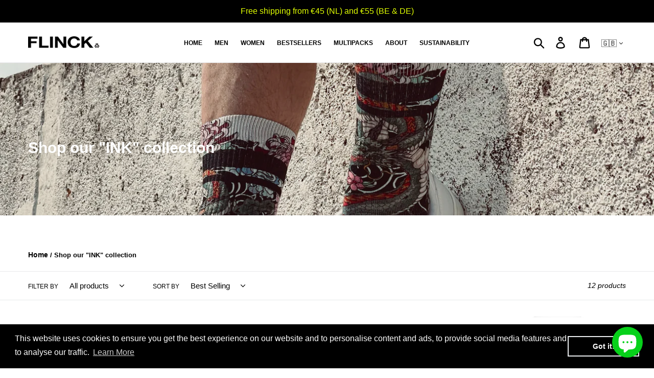

--- FILE ---
content_type: text/css
request_url: https://flincksupply.com/cdn/shop/t/2/assets/custom.scss.css?v=49451763330001391021588878812
body_size: -410
content:
.shopify-payment-button{display:none!important}.product-form__cart-submit,.cart__submit{background:#02d467!important;color:#fff;border-color:#fff}.product-form__item{padding:0}.social-sharing{margin-top:1.5rem}@media only screen and (max-width: 500px){.cart__continue{line-height:1.9;margin:0!important;width:100%;margin-bottom:1rem!important}}@media only screen and (max-width: 850px){.cart__continue{line-height:1.9;margin:0!important}}.article__grid-image-wrapper,.article__grid-image-wrapper .article__grid-image-container img{max-width:unset!important;max-height:unset!important}
/*# sourceMappingURL=/cdn/shop/t/2/assets/custom.scss.css.map?v=49451763330001391021588878812 */
